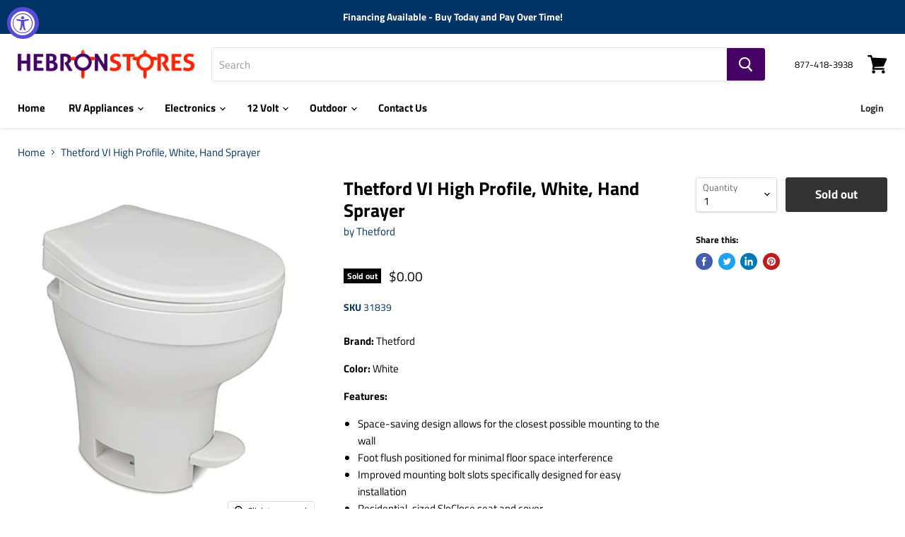

--- FILE ---
content_type: text/javascript
request_url: https://www.my12voltstore.com/cdn/shop/t/5/assets/empire.js?v=76282312906129478531736738660
body_size: 5915
content:
var bcInitEmpire=null;(function(modules){function webpackJsonpCallback(data){for(var chunkIds=data[0],moreModules=data[1],executeModules=data[2],moduleId,chunkId,i2=0,resolves=[];i2<chunkIds.length;i2++)chunkId=chunkIds[i2],Object.prototype.hasOwnProperty.call(installedChunks,chunkId)&&installedChunks[chunkId]&&resolves.push(installedChunks[chunkId][0]),installedChunks[chunkId]=0;for(moduleId in moreModules)Object.prototype.hasOwnProperty.call(moreModules,moduleId)&&(modules[moduleId]=moreModules[moduleId]);for(parentJsonpFunction&&parentJsonpFunction(data);resolves.length;)resolves.shift()();return deferredModules.push.apply(deferredModules,executeModules||[]),checkDeferredModules()}function checkDeferredModules(){for(var result,i2=0;i2<deferredModules.length;i2++){for(var deferredModule=deferredModules[i2],fulfilled=!0,j=1;j<deferredModule.length;j++){var depId=deferredModule[j];installedChunks[depId]!==0&&(fulfilled=!1)}fulfilled&&(deferredModules.splice(i2--,1),result=__webpack_require__(__webpack_require__.s=deferredModule[0]))}return result}var installedModules={},installedChunks={36:0},deferredModules=[];function jsonpScriptSrc(chunkId){var bundles={0:"//www.hebronrvparts.com/cdn/shop/t/5/assets/vendors-DynamicBlogPosts-DynamicFeaturedCollection-DynamicProduct-DynamicTwitterFeed-StaticCollectio-0ac4f36c.bundle.js?v=112736978312410000281598573684",1:"//www.hebronrvparts.com/cdn/shop/t/5/assets/DynamicFeaturedCollection-DynamicProduct-StaticCollection-StaticProduct-StaticProductRecommendations-724f8050.bundle.js?v=156265769881205806391598573647",2:"//www.hebronrvparts.com/cdn/shop/t/5/assets/vendors-DynamicFeaturedCollection-DynamicProduct-StaticCollection-StaticProduct-StaticProductRecomme-e656a3da.bundle.js?v=33805050261486279961598573686",3:"//www.hebronrvparts.com/cdn/shop/t/5/assets/DynamicFeaturedCollection-StaticCollection-StaticProductRecommendations-StaticSearch.bundle.js?v=78148733016734774051598573648",4:"//www.hebronrvparts.com/cdn/shop/t/5/assets/DynamicSearch-StaticHeader.bundle.js?v=172976106756392757031598573656",5:"//www.hebronrvparts.com/cdn/shop/t/5/assets/vendors-DynamicSearch-StaticHeader.bundle.js?v=57999236993728042051598573687",6:"//www.hebronrvparts.com/cdn/shop/t/5/assets/Account.bundle.js?v=156229856861133244411598573643",7:"//www.hebronrvparts.com/cdn/shop/t/5/assets/Contact.bundle.js?v=146415540018199060011598573644",8:"//www.hebronrvparts.com/cdn/shop/t/5/assets/ContainSwatchTooltips.bundle.js?v=110444684164169359151598573645",9:"//www.hebronrvparts.com/cdn/shop/t/5/assets/DynamicBlogPosts.bundle.js?v=52972644053800789691598573646",10:"//www.hebronrvparts.com/cdn/shop/t/5/assets/DynamicFeaturedCollection.bundle.js?v=61594246775656482051598573649",11:"//www.hebronrvparts.com/cdn/shop/t/5/assets/DynamicMenuList.bundle.js?v=100321048458765864411598573650",12:"//www.hebronrvparts.com/cdn/shop/t/5/assets/DynamicNewsletter.bundle.js?v=53839455366887913551598573652",13:"//www.hebronrvparts.com/cdn/shop/t/5/assets/DynamicProduct.bundle.js?v=30270314240725217561598573653",14:"//www.hebronrvparts.com/cdn/shop/t/5/assets/DynamicPromoBlocks.bundle.js?v=85669502040476628161598573654",15:"//www.hebronrvparts.com/cdn/shop/t/5/assets/DynamicRichText.bundle.js?v=70405535324726863791598573655",16:"//www.hebronrvparts.com/cdn/shop/t/5/assets/DynamicSearch.bundle.js?v=156598444984385467841598573657",17:"//www.hebronrvparts.com/cdn/shop/t/5/assets/DynamicTwitterFeed.bundle.js?v=64837741084622429711598573658",18:"//www.hebronrvparts.com/cdn/shop/t/5/assets/DynamicVideo.bundle.js?v=150054447458013817731598573659",19:"//www.hebronrvparts.com/cdn/shop/t/5/assets/GiftCard.bundle.js?v=136114867883221282491598573661",20:"//www.hebronrvparts.com/cdn/shop/t/5/assets/PXSMap.bundle.js?v=45387401502934308121598573666",21:"//www.hebronrvparts.com/cdn/shop/t/5/assets/Page.bundle.js?v=182485761660644165071598573664",22:"//www.hebronrvparts.com/cdn/shop/t/5/assets/StaticAnnouncement.bundle.js?v=130322171909959138961598573668",23:"//www.hebronrvparts.com/cdn/shop/t/5/assets/StaticArticle.bundle.js?v=30601338510525533571598573669",24:"//www.hebronrvparts.com/cdn/shop/t/5/assets/StaticBlog.bundle.js?v=31482531453572335851598573670",25:"//www.hebronrvparts.com/cdn/shop/t/5/assets/StaticCart.bundle.js?v=147054274466776199321598573672",26:"//www.hebronrvparts.com/cdn/shop/t/5/assets/StaticCollection.bundle.js?v=102795575227171174611598573672",27:"//www.hebronrvparts.com/cdn/shop/t/5/assets/StaticFooter.bundle.js?v=44844614232030129631598573674",28:"//www.hebronrvparts.com/cdn/shop/t/5/assets/StaticHeader.bundle.js?v=66575997470411509501598573675",29:"//www.hebronrvparts.com/cdn/shop/t/5/assets/StaticHighlightsBanners.bundle.js?v=1176805868905855231598573676",30:"//www.hebronrvparts.com/cdn/shop/t/5/assets/StaticPassword.bundle.js?v=111369668518460423401598573677",31:"//www.hebronrvparts.com/cdn/shop/t/5/assets/StaticProduct.bundle.js?v=175100392279899895721598573678",32:"//www.hebronrvparts.com/cdn/shop/t/5/assets/StaticProductRecommendations.bundle.js?v=150250268560830479711598573679",33:"//www.hebronrvparts.com/cdn/shop/t/5/assets/StaticRecentlyViewed.bundle.js?v=44613387037768734511598573681",34:"//www.hebronrvparts.com/cdn/shop/t/5/assets/StaticSearch.bundle.js?v=52228693430129002741598573682",35:"//www.hebronrvparts.com/cdn/shop/t/5/assets/StaticSlideshow.bundle.js?v=101249449729397961211598573683",37:"//www.hebronrvparts.com/cdn/shop/t/5/assets/vendors-StaticCart.bundle.js?v=122160855247282482591598573689"};return bundles[chunkId]}function __webpack_require__(moduleId){if(installedModules[moduleId])return installedModules[moduleId].exports;var module=installedModules[moduleId]={i:moduleId,l:!1,exports:{}};return modules[moduleId].call(module.exports,module,module.exports,__webpack_require__),module.l=!0,module.exports}__webpack_require__.e=function(chunkId){var promises=[],installedChunkData=installedChunks[chunkId];if(installedChunkData!==0)if(installedChunkData)promises.push(installedChunkData[2]);else{var promise=new Promise(function(resolve,reject){installedChunkData=installedChunks[chunkId]=[resolve,reject]});promises.push(installedChunkData[2]=promise);var script=document.createElement("script"),onScriptComplete;script.charset="utf-8",script.timeout=120,__webpack_require__.nc&&script.setAttribute("nonce",__webpack_require__.nc),script.src=jsonpScriptSrc(chunkId);var error=new Error;onScriptComplete=function(event){script.onerror=script.onload=null,clearTimeout(timeout);var chunk=installedChunks[chunkId];if(chunk!==0){if(chunk){var errorType=event&&(event.type==="load"?"missing":event.type),realSrc=event&&event.target&&event.target.src;error.message="Loading chunk "+chunkId+" failed.\n("+errorType+": "+realSrc+")",error.name="ChunkLoadError",error.type=errorType,error.request=realSrc,chunk[1](error)}installedChunks[chunkId]=void 0}};var timeout=setTimeout(function(){onScriptComplete({type:"timeout",target:script})},12e4);script.onerror=script.onload=onScriptComplete,document.head.appendChild(script)}return Promise.all(promises)},__webpack_require__.m=modules,__webpack_require__.c=installedModules,__webpack_require__.d=function(exports,name,getter){__webpack_require__.o(exports,name)||Object.defineProperty(exports,name,{enumerable:!0,get:getter})},__webpack_require__.r=function(exports){typeof Symbol!="undefined"&&Symbol.toStringTag&&Object.defineProperty(exports,Symbol.toStringTag,{value:"Module"}),Object.defineProperty(exports,"__esModule",{value:!0})},__webpack_require__.t=function(value,mode){if(mode&1&&(value=__webpack_require__(value)),mode&8||mode&4&&typeof value=="object"&&value&&value.__esModule)return value;var ns=Object.create(null);if(__webpack_require__.r(ns),Object.defineProperty(ns,"default",{enumerable:!0,value:value}),mode&2&&typeof value!="string")for(var key in value)__webpack_require__.d(ns,key,function(key2){return value[key2]}.bind(null,key));return ns},__webpack_require__.n=function(module){var getter=module&&module.__esModule?function(){return module.default}:function(){return module};return __webpack_require__.d(getter,"a",getter),getter},__webpack_require__.o=function(object,property){return Object.prototype.hasOwnProperty.call(object,property)},__webpack_require__.p="",__webpack_require__.oe=function(err){throw console.error(err),err};var jsonpArray=window.wpJsonpPaskit=window.wpJsonpPaskit||[],oldJsonpFunction=jsonpArray.push.bind(jsonpArray);jsonpArray.push=webpackJsonpCallback,jsonpArray=jsonpArray.slice();for(var i=0;i<jsonpArray.length;i++)webpackJsonpCallback(jsonpArray[i]);var parentJsonpFunction=oldJsonpFunction;return deferredModules.push([7,38]),checkDeferredModules()})([,,,function(module,__webpack_exports__,__webpack_require__){"use strict";__webpack_require__.d(__webpack_exports__,"a",function(){return setupRippleEffect});var _material_ripple__WEBPACK_IMPORTED_MODULE_0__=__webpack_require__(8),setupRippleEffect=function(rootElement){if(!("reduceAnimations"in document.body.dataset)){var rippleElements=[".button-primary",".button-secondary",".product-form--atc-button",".mobile-nav-content .navmenu-link",".mobile-nav-content .navmenu-button",".live-search-button",".form-options-selectable-boxes .option-value-name"];rootElement.querySelectorAll(rippleElements.join(",")).forEach(function(el){!el.classList.contains("disabled")&&!el.hasAttribute("disabled")&&(el.classList.add("mdc-ripple-surface"),_material_ripple__WEBPACK_IMPORTED_MODULE_0__.a.attachTo(el))})}},_unused_webpack_default_export={setupRippleEffect:setupRippleEffect}},function(module,__webpack_exports__,__webpack_require__){"use strict";__webpack_require__.d(__webpack_exports__,"a",function(){return initLoadInAnimationsAutoplay}),__webpack_require__.d(__webpack_exports__,"b",function(){return playLoadInAnimations}),__webpack_require__.d(__webpack_exports__,"d",function(){return resetLoadInAnimations}),__webpack_require__.d(__webpack_exports__,"c",function(){return removeLoadInAnimationsAutoplay});function _toConsumableArray(arr){return _arrayWithoutHoles(arr)||_iterableToArray(arr)||_unsupportedIterableToArray(arr)||_nonIterableSpread()}function _nonIterableSpread(){throw new TypeError("Invalid attempt to spread non-iterable instance.\nIn order to be iterable, non-array objects must have a [Symbol.iterator]() method.")}function _unsupportedIterableToArray(o,minLen){if(o){if(typeof o=="string")return _arrayLikeToArray(o,minLen);var n=Object.prototype.toString.call(o).slice(8,-1);if(n==="Object"&&o.constructor&&(n=o.constructor.name),n==="Map"||n==="Set")return Array.from(o);if(n==="Arguments"||/^(?:Ui|I)nt(?:8|16|32)(?:Clamped)?Array$/.test(n))return _arrayLikeToArray(o,minLen)}}function _iterableToArray(iter){if(typeof Symbol!="undefined"&&Symbol.iterator in Object(iter))return Array.from(iter)}function _arrayWithoutHoles(arr){if(Array.isArray(arr))return _arrayLikeToArray(arr)}function _arrayLikeToArray(arr,len){(len==null||len>arr.length)&&(len=arr.length);for(var i=0,arr2=new Array(len);i<len;i++)arr2[i]=arr[i];return arr2}var classes={block:"pxu-lia-block",element:"pxu-lia-element",playBlock:"pxu-lia-block--play",resetBlock:"pxu-lia-block--reset",playSection:"pxu-lia-section--play",resetSection:"pxu-lia-section--reset"},mappingSelector='[type="application/pxs-animation-mapping+json"]',getMappingParentFromBlock=function getMappingParentFromBlock2(_ref){var parentNode=_ref.parentNode;return parentNode.querySelector(mappingSelector)?parentNode:getMappingParentFromBlock2(parentNode)},reset=function(block,elements){block.style.animationName="none",block.classList.add(classes.resetBlock),elements.forEach(function(element){element.style.animationName="none"})},removeReset=function(block,elements){block.style.animationName="",block.classList.remove(classes.resetBlock),elements.forEach(function(element){element.style.animationName=""})},play=function(block,elements){block.style.animationPlayState="running",block.classList.add(classes.playBlock),elements.forEach(function(element){element.style.animationPlayState="running"})},pause=function(block,elements){block.style.animationPlayState="",block.classList.remove(classes.playBlock),elements.forEach(function(element){element.style.animationPlayState=""})},loadInAnimations=function(blocks){var state=arguments.length>1&&arguments[1]!==void 0?arguments[1]:"play",callNextFrame=[];if(state==="reset"){blocks.forEach(function(block){var elements=block.querySelectorAll(".".concat(classes.element));pause(block,elements),reset(block,elements),callNextFrame.push(function(){removeReset(block,elements)})});var section=getMappingParentFromBlock(blocks[0]);section.classList.remove(classes.playSection),section.classList.add(classes.resetSection),callNextFrame.push(function(){section.classList.remove(classes.resetSection)})}else blocks.forEach(function(block,blockIndex){block.style.setProperty("--pxu-lia-outer-sequence",blockIndex);var elements=block.querySelectorAll(".".concat(classes.element));elements.forEach(function(element,elementIndex){element.style.setProperty("--pxu-lia-inner-sequence",elementIndex)}),block.classList.contains(classes.playBlock)?(reset(block,elements),callNextFrame.push(function(){removeReset(block,elements),play(block,elements)})):play(block,elements);var section2=getMappingParentFromBlock(blocks[0]);section2.classList.contains(classes.playSection)?(section2.classList.add(classes.resetSection),callNextFrame.push(function(){section2.classList.remove(classes.resetSection),section2.classList.add(classes.playSection)})):section2.classList.add(classes.playSection)});window.requestAnimationFrame(function(){return callNextFrame.forEach(function(fn){return fn()})})},playLoadInAnimations=function(blocks){return loadInAnimations(blocks,"play")},resetLoadInAnimations=function(blocks){return loadInAnimations(blocks,"reset")},intersectionCallback=function(entries,observer){var toAnimate=new Map;entries.forEach(function(entry){if(entry.isIntersecting){observer.unobserve(entry.target);var parentSequence=getMappingParentFromBlock(entry.target),existingSiblings=toAnimate.get(parentSequence);toAnimate.set(parentSequence,existingSiblings?[].concat(_toConsumableArray(existingSiblings),[entry.target]):[entry.target])}}),toAnimate.forEach(function(blocks,parent){return playLoadInAnimations(blocks,parent)})},blockObserver=null,removeLoadInAnimationsAutoplay=function(blocks){return blocks.forEach(function(block){return blockObserver&&blockObserver.unobserve(block)})},initLoadInAnimationsAutoplay=function(){if(blockObserver=new IntersectionObserver(intersectionCallback,{threshold:.3}),!("reduceAnimations"in document.body.dataset)){var observe=function(parent){parent.querySelectorAll(".".concat(classes.block)).forEach(function(block){return blockObserver.observe(block)})};observe(document)}}},,,function(module,__webpack_exports__,__webpack_require__){"use strict";__webpack_require__.r(__webpack_exports__);var jquery=__webpack_require__(0),jquery_default=__webpack_require__.n(jquery);window.jQuery=jquery_default.a,window.$=jquery_default.a;var jquery_trend=__webpack_require__(5),jquery_revealer=__webpack_require__(6),script=__webpack_require__(1),script_default=__webpack_require__.n(script),index_es=__webpack_require__(2);function ownKeys(object,enumerableOnly){var keys=Object.keys(object);if(Object.getOwnPropertySymbols){var symbols=Object.getOwnPropertySymbols(object);enumerableOnly&&(symbols=symbols.filter(function(sym){return Object.getOwnPropertyDescriptor(object,sym).enumerable})),keys.push.apply(keys,symbols)}return keys}function _objectSpread(target){for(var i=1;i<arguments.length;i++){var source=arguments[i]!=null?arguments[i]:{};i%2?ownKeys(Object(source),!0).forEach(function(key){_defineProperty(target,key,source[key])}):Object.getOwnPropertyDescriptors?Object.defineProperties(target,Object.getOwnPropertyDescriptors(source)):ownKeys(Object(source)).forEach(function(key){Object.defineProperty(target,key,Object.getOwnPropertyDescriptor(source,key))})}return target}function _defineProperty(obj,key,value){return key in obj?Object.defineProperty(obj,key,{value:value,enumerable:!0,configurable:!0,writable:!0}):obj[key]=value,obj}function _classCallCheck(instance,Constructor){if(!(instance instanceof Constructor))throw new TypeError("Cannot call a class as a function")}function _defineProperties(target,props){for(var i=0;i<props.length;i++){var descriptor=props[i];descriptor.enumerable=descriptor.enumerable||!1,descriptor.configurable=!0,"value"in descriptor&&(descriptor.writable=!0),Object.defineProperty(target,descriptor.key,descriptor)}}function _createClass(Constructor,protoProps,staticProps){return protoProps&&_defineProperties(Constructor.prototype,protoProps),staticProps&&_defineProperties(Constructor,staticProps),Constructor}var LazyLoader=function(){function LazyLoader2(options){_classCallCheck(this,LazyLoader2);var defaultOptions={rootMargin:"30%",threshold:0};this.callbacks=new WeakMap,this._observerCallback=this._observerCallback.bind(this),this.observer=new IntersectionObserver(this._observerCallback,_objectSpread(_objectSpread({},defaultOptions),options))}return _createClass(LazyLoader2,[{key:"add",value:function(target,callback){this.callbacks.set(target,callback),this.observer.observe(target)}},{key:"remove",value:function(target){this.observer.unobserve(target),this.callbacks.delete(target)}},{key:"unload",value:function(){this.observer.disconnect()}},{key:"_observerCallback",value:function(entries,observer){var _this=this;entries.forEach(function(_ref){var isIntersecting=_ref.isIntersecting,target=_ref.target;if(isIntersecting===!0){observer.unobserve(target);var callback=_this.callbacks.get(target);typeof callback=="function"&&callback(),_this.callbacks.delete(target)}})}}]),LazyLoader2}(),Sections=function(){function Sections2(){_classCallCheck(this,Sections2),this.handlers={},this.instances={},this.options={},this.imports={},this.lazyLoader=null,this._onSectionEvent=this._onSectionEvent.bind(this),document.addEventListener("shopify:section:load",this._onSectionEvent),document.addEventListener("shopify:section:unload",this._onSectionEvent),document.addEventListener("shopify:section:select",this._onSectionEvent),document.addEventListener("shopify:section:deselect",this._onSectionEvent),document.addEventListener("shopify:block:select",this._onSectionEvent),document.addEventListener("shopify:block:deselect",this._onSectionEvent)}return _createClass(Sections2,[{key:"unbind",value:function(){document.removeEventListener("shopify:section:load",this._onSectionEvent),document.removeEventListener("shopify:section:unload",this._onSectionEvent),document.removeEventListener("shopify:section:select",this._onSectionEvent),document.removeEventListener("shopify:section:deselect",this._onSectionEvent),document.removeEventListener("shopify:block:select",this._onSectionEvent),document.removeEventListener("shopify:block:deselect",this._onSectionEvent);for(var i=0;i<this.instances.length;i++)this._triggerInstanceEvent(this.instances[i],"onSectionUnload");this.handlers={},this.options={},this.lazyLoader.unload(),this.lazyLoader=null,this.instances={}}},{key:"register",value:function(type,handler){var options=arguments.length>2&&arguments[2]!==void 0?arguments[2]:{};this.handlers[type]&&console.warn("Sections: section handler already exists of type '".concat(type,"'.")),this.handlers[type]=handler,this.options[type]=options,this._initSections(type)}},{key:"_initSections",value:function(type){var _this2=this,dataEls=document.querySelectorAll('[data-section-type="'.concat(type,'"]'));if(dataEls)for(var _loop=function(i2){var dataEl=dataEls[i2],el=dataEl.parentNode,idEl=el.querySelector("[data-section-id]");if(!idEl)return console.warn("Sections: unable to find section id for '".concat(type,"'."),el),"continue";var sectionId=idEl.getAttribute("data-section-id");if(!sectionId)return console.warn("Sections: unable to find section id for '".concat(type,"'."),el),"continue";_this2.options[type]&&_this2.options[type].lazy?(_this2.lazyLoader===null&&(_this2.lazyLoader=new LazyLoader),_this2.lazyLoader.add(el,function(){return _this2._createInstance(sectionId,el)})):_this2._createInstance(sectionId,el)},i=0;i<dataEls.length;i++)var _ret=_loop(i)}},{key:"_onSectionEvent",value:function(event){var el=event.target,_event$detail=event.detail,sectionId=_event$detail.sectionId,blockId=_event$detail.blockId,instance=this.instances[sectionId];switch(event.type){case"shopify:section:load":this._createInstance(sectionId,el);break;case"shopify:section:unload":this._triggerInstanceEvent(instance,"onSectionUnload",{el:el,id:sectionId}),this.lazyLoader&&this.lazyLoader.remove(el),delete this.instances[sectionId];break;case"shopify:section:select":this._triggerInstanceEvent(instance,"onSectionSelect",{el:el,id:sectionId});break;case"shopify:section:deselect":this._triggerInstanceEvent(instance,"onSectionDeselect",{el:el,id:sectionId});break;case"shopify:block:select":this._triggerInstanceEvent(instance,"onSectionBlockSelect",{el:el,id:blockId});break;case"shopify:block:deselect":this._triggerInstanceEvent(instance,"onSectionBlockDeselect",{el:el,id:blockId});break;default:break}}},{key:"_triggerInstanceEvent",value:function(instance,eventName){if(instance&&instance[eventName]){for(var _len=arguments.length,args=new Array(_len>2?_len-2:0),_key=2;_key<_len;_key++)args[_key-2]=arguments[_key];instance[eventName].apply(instance,args)}}},{key:"_postMessage",value:function(name,data){var _this3=this;Object.keys(this.instances).forEach(function(id){_this3._triggerInstanceEvent(_this3.instances[id],"onSectionMessage",name,data)})}},{key:"_createInstance",value:function(id,el){var _this4=this,typeEl=el.querySelector("[data-section-type]");if(typeEl){var type=typeEl.getAttribute("data-section-type");if(type){var handler=this.handlers[type];if(!handler){console.warn("Sections: unable to find section handler for type '".concat(type,"'."));return}var data=this._loadData(el),postMessage=this._postMessage.bind(this),handlerParams={id:id,type:type,el:el,data:data,postMessage:postMessage};this.imports[type]?this.instances[id]=new this.imports[type](handlerParams):handler().then(function(_ref2){var Component=_ref2.default;_this4.imports[type]=Component,_this4.instances[id]=new Component(handlerParams)})}}}},{key:"_loadData",value:function(el){var dataEl=el.querySelector("[data-section-data]");if(!dataEl)return{};var data=dataEl.getAttribute("data-section-data")||dataEl.innerHTML;try{return JSON.parse(data)}catch(error){return console.warn("Sections: invalid section data found. ".concat(error.message)),{}}}}]),Sections2}(),polyfillUrls=[];"IntersectionObserver"in window&&"IntersectionObserverEntry"in window&&"intersectionRatio"in window.IntersectionObserverEntry.prototype||polyfillUrls.push(document.querySelector("[data-scripts]").dataset.pxuPolyfills),window.NodeList&&!NodeList.prototype.forEach&&(NodeList.prototype.forEach=Array.prototype.forEach),Element.prototype.closest||(Element.prototype.closest=function(s){var el=this;do{if(Element.prototype.matches.call(el,s))return el;el=el.parentElement||el.parentNode}while(el!==null&&el.nodeType===1);return null});var checkPolyfills=polyfillUrls,flickityTouchFix=function(){var touchingSlider=!1,touchStartCoordsX=0,onTouchStart=function(e){e.target.closest&&e.target.closest(".flickity-slider")?(touchingSlider=!0,touchStartCoordsX=e.touches[0].pageX):touchingSlider=!1},onTouchMove=function(e){touchingSlider&&e.cancelable&&Math.abs(e.touches[0].pageX-touchStartCoordsX)>10&&e.preventDefault()};document.body.addEventListener("touchstart",onTouchStart),document.body.addEventListener("touchmove",onTouchMove,{passive:!1})},FlickityTouchFix=flickityTouchFix,Ripple=__webpack_require__(3),LoadInAnimations=__webpack_require__(4),Empire_initEmpire=function(){Object(LoadInAnimations.a)(),index_es.a.init('[data-rimg="lazy"]',{round:1}),Object(Ripple.a)(document);var sections=new Sections;sections.register("static-header",function(){return Promise.all([__webpack_require__.e(5),__webpack_require__.e(4),__webpack_require__.e(28)]).then(__webpack_require__.bind(null,86))}),sections.register("static-announcement",function(){return __webpack_require__.e(22).then(__webpack_require__.bind(null,59))}),sections.register("static-footer",function(){return __webpack_require__.e(27).then(__webpack_require__.bind(null,87))}),sections.register("static-article",function(){return __webpack_require__.e(23).then(__webpack_require__.bind(null,60))}),sections.register("static-blog",function(){return __webpack_require__.e(24).then(__webpack_require__.bind(null,61))}),sections.register("static-cart",function(){return Promise.all([__webpack_require__.e(37),__webpack_require__.e(25)]).then(__webpack_require__.bind(null,62))}),sections.register("static-collection",function(){return Promise.all([__webpack_require__.e(0),__webpack_require__.e(2),__webpack_require__.e(1),__webpack_require__.e(3),__webpack_require__.e(26)]).then(__webpack_require__.bind(null,63))}),sections.register("static-password",function(){return __webpack_require__.e(30).then(__webpack_require__.bind(null,64))}),sections.register("static-product",function(){return Promise.all([__webpack_require__.e(0),__webpack_require__.e(2),__webpack_require__.e(1),__webpack_require__.e(31)]).then(__webpack_require__.bind(null,65))}),sections.register("static-product-recommendations",function(){return Promise.all([__webpack_require__.e(0),__webpack_require__.e(2),__webpack_require__.e(1),__webpack_require__.e(3),__webpack_require__.e(32)]).then(__webpack_require__.bind(null,88))}),sections.register("static-recently-viewed",function(){return Promise.all([__webpack_require__.e(0),__webpack_require__.e(33)]).then(__webpack_require__.bind(null,66))}),sections.register("static-search",function(){return Promise.all([__webpack_require__.e(0),__webpack_require__.e(2),__webpack_require__.e(1),__webpack_require__.e(3),__webpack_require__.e(34)]).then(__webpack_require__.bind(null,67))}),sections.register("static-highlights-banners",function(){return Promise.all([__webpack_require__.e(0),__webpack_require__.e(29)]).then(__webpack_require__.bind(null,68))}),sections.register("static-slideshow",function(){return Promise.all([__webpack_require__.e(0),__webpack_require__.e(35)]).then(__webpack_require__.bind(null,69))},{lazy:!0}),sections.register("dynamic-blog-posts",function(){return Promise.all([__webpack_require__.e(0),__webpack_require__.e(9)]).then(__webpack_require__.bind(null,70))},{lazy:!0}),sections.register("dynamic-promo-mosaic",function(){return __webpack_require__.e(14).then(__webpack_require__.bind(null,71))},{lazy:!0}),sections.register("dynamic-promo-grid",function(){return __webpack_require__.e(14).then(__webpack_require__.bind(null,71))},{lazy:!0}),sections.register("dynamic-menu-list",function(){return __webpack_require__.e(11).then(__webpack_require__.bind(null,72))},{lazy:!0}),sections.register("dynamic-twitter-feed",function(){return Promise.all([__webpack_require__.e(0),__webpack_require__.e(17)]).then(__webpack_require__.bind(null,73))},{lazy:!0}),sections.register("dynamic-featured-collection",function(){return Promise.all([__webpack_require__.e(0),__webpack_require__.e(2),__webpack_require__.e(1),__webpack_require__.e(3),__webpack_require__.e(10)]).then(__webpack_require__.bind(null,74))},{lazy:!0}),sections.register("dynamic-featured-product",function(){return Promise.all([__webpack_require__.e(0),__webpack_require__.e(2),__webpack_require__.e(1),__webpack_require__.e(13)]).then(__webpack_require__.bind(null,75))},{lazy:!0}),sections.register("dynamic-rich-text",function(){return __webpack_require__.e(15).then(__webpack_require__.bind(null,76))},{lazy:!0}),sections.register("dynamic-html",function(){return __webpack_require__.e(15).then(__webpack_require__.bind(null,76))},{lazy:!0}),sections.register("dynamic-search",function(){return Promise.all([__webpack_require__.e(5),__webpack_require__.e(4),__webpack_require__.e(16)]).then(__webpack_require__.bind(null,77))},{lazy:!0}),sections.register("dynamic-video",function(){return __webpack_require__.e(18).then(__webpack_require__.bind(null,78))},{lazy:!0}),sections.register("pxs-newsletter",function(){return __webpack_require__.e(12).then(__webpack_require__.bind(null,79))},{lazy:!0}),sections.register("pxs-map",function(){return __webpack_require__.e(20).then(__webpack_require__.bind(null,80))},{lazy:!0}),document.body.classList.contains("template-giftcard")&&__webpack_require__.e(19).then(__webpack_require__.bind(null,81)).then(function(_ref){var GiftCard=_ref.default;return new GiftCard}),document.querySelector("[data-template-account]")&&__webpack_require__.e(6).then(__webpack_require__.bind(null,82)).then(function(_ref2){var Account=_ref2.default;return new Account}),document.body.classList.contains("template-contact")&&__webpack_require__.e(7).then(__webpack_require__.bind(null,83)).then(function(_ref3){var Contact=_ref3.default;return new Contact}),document.body.classList.contains("template-page")&&__webpack_require__.e(21).then(__webpack_require__.bind(null,84)).then(function(_ref4){var Page=_ref4.default;return new Page}),document.querySelector("[data-swatch-tooltip]")&&__webpack_require__.e(8).then(__webpack_require__.bind(null,85)).then(function(_ref5){var ContainSwatchTooltips=_ref5.default;return new ContainSwatchTooltips})};FlickityTouchFix(),checkPolyfills.length?script_default()(checkPolyfills,Empire_initEmpire):Empire_initEmpire(),bcInitEmpire=Empire_initEmpire}]);
//# sourceMappingURL=/cdn/shop/t/5/assets/empire.js.map?v=76282312906129478531736738660
